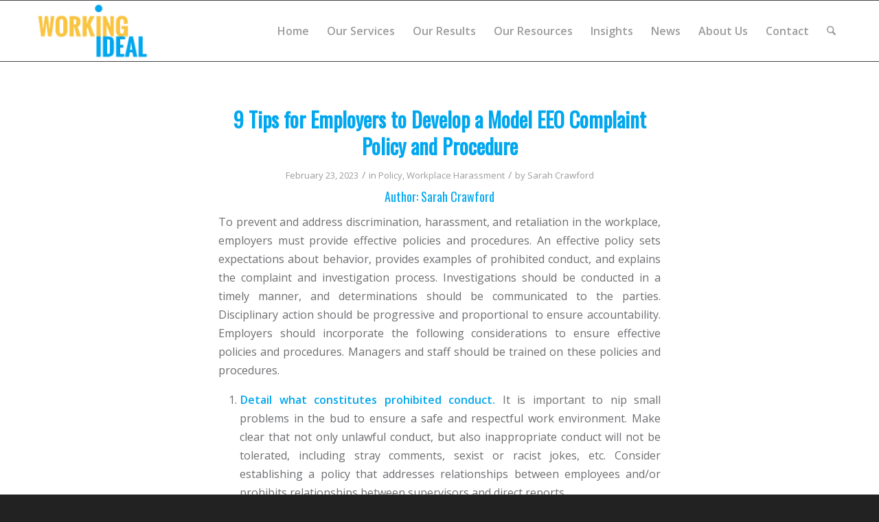

--- FILE ---
content_type: text/html; charset=UTF-8
request_url: https://www.workingideal.com/2023/02/
body_size: 12989
content:
<!DOCTYPE html>
<html lang="en-US" class="html_stretched responsive av-preloader-disabled  html_header_top html_logo_left html_main_nav_header html_menu_right html_slim html_header_sticky html_header_shrinking html_mobile_menu_phone html_header_searchicon html_content_align_center html_header_unstick_top_disabled html_header_stretch_disabled html_av-submenu-hidden html_av-submenu-display-click html_av-overlay-side html_av-overlay-side-classic html_av-submenu-noclone html_entry_id_2011 av-cookies-no-cookie-consent av-no-preview av-default-lightbox html_text_menu_active av-mobile-menu-switch-default">
<head>
<meta charset="UTF-8" />


<!-- mobile setting -->
<meta name="viewport" content="width=device-width, initial-scale=1">

<!-- Scripts/CSS and wp_head hook -->
<meta name='robots' content='noindex, follow' />
	<style>img:is([sizes="auto" i], [sizes^="auto," i]) { contain-intrinsic-size: 3000px 1500px }</style>
	
	<!-- This site is optimized with the Yoast SEO plugin v26.4 - https://yoast.com/wordpress/plugins/seo/ -->
	<title>February 2023 - Working IDEAL</title>
	<meta property="og:locale" content="en_US" />
	<meta property="og:type" content="website" />
	<meta property="og:title" content="February 2023 - Working IDEAL" />
	<meta property="og:url" content="https://www.workingideal.com/2023/02/" />
	<meta property="og:site_name" content="Working IDEAL" />
	<meta name="twitter:card" content="summary_large_image" />
	<script type="application/ld+json" class="yoast-schema-graph">{"@context":"https://schema.org","@graph":[{"@type":"CollectionPage","@id":"https://www.workingideal.com/2023/02/","url":"https://www.workingideal.com/2023/02/","name":"February 2023 - Working IDEAL","isPartOf":{"@id":"https://www.workingideal.com/#website"},"primaryImageOfPage":{"@id":"https://www.workingideal.com/2023/02/#primaryimage"},"image":{"@id":"https://www.workingideal.com/2023/02/#primaryimage"},"thumbnailUrl":"https://www.workingideal.com/wp-content/uploads/2023/02/small-image-file_Blog-by-Sarah-9-EEO_Group-Of-People-Discussing-Business-On-Weekly-Meeting_iStock-1081380480.jpg","breadcrumb":{"@id":"https://www.workingideal.com/2023/02/#breadcrumb"},"inLanguage":"en-US"},{"@type":"ImageObject","inLanguage":"en-US","@id":"https://www.workingideal.com/2023/02/#primaryimage","url":"https://www.workingideal.com/wp-content/uploads/2023/02/small-image-file_Blog-by-Sarah-9-EEO_Group-Of-People-Discussing-Business-On-Weekly-Meeting_iStock-1081380480.jpg","contentUrl":"https://www.workingideal.com/wp-content/uploads/2023/02/small-image-file_Blog-by-Sarah-9-EEO_Group-Of-People-Discussing-Business-On-Weekly-Meeting_iStock-1081380480.jpg","width":1200,"height":800,"caption":"Nine Tips for Employers to Develop a Model EEO Complaint Policy and Procedure"},{"@type":"BreadcrumbList","@id":"https://www.workingideal.com/2023/02/#breadcrumb","itemListElement":[{"@type":"ListItem","position":1,"name":"Home","item":"https://www.workingideal.com/"},{"@type":"ListItem","position":2,"name":"Archives for February 2023"}]},{"@type":"WebSite","@id":"https://www.workingideal.com/#website","url":"https://www.workingideal.com/","name":"Working IDEAL","description":"","publisher":{"@id":"https://www.workingideal.com/#organization"},"potentialAction":[{"@type":"SearchAction","target":{"@type":"EntryPoint","urlTemplate":"https://www.workingideal.com/?s={search_term_string}"},"query-input":{"@type":"PropertyValueSpecification","valueRequired":true,"valueName":"search_term_string"}}],"inLanguage":"en-US"},{"@type":"Organization","@id":"https://www.workingideal.com/#organization","name":"Working IDEAL","url":"https://www.workingideal.com/","logo":{"@type":"ImageObject","inLanguage":"en-US","@id":"https://www.workingideal.com/#/schema/logo/image/","url":"https://www.workingideal.com/wp-content/uploads/2016/12/WorkingIdeal_Logo-RGB.png","contentUrl":"https://www.workingideal.com/wp-content/uploads/2016/12/WorkingIdeal_Logo-RGB.png","width":362,"height":187,"caption":"Working IDEAL"},"image":{"@id":"https://www.workingideal.com/#/schema/logo/image/"}}]}</script>
	<!-- / Yoast SEO plugin. -->


<link rel="alternate" type="application/rss+xml" title="Working IDEAL &raquo; Feed" href="https://www.workingideal.com/feed/" />
<link rel="alternate" type="application/rss+xml" title="Working IDEAL &raquo; Comments Feed" href="https://www.workingideal.com/comments/feed/" />

<!-- google webfont font replacement -->

			<script type='text/javascript'>

				(function() {

					/*	check if webfonts are disabled by user setting via cookie - or user must opt in.	*/
					var html = document.getElementsByTagName('html')[0];
					var cookie_check = html.className.indexOf('av-cookies-needs-opt-in') >= 0 || html.className.indexOf('av-cookies-can-opt-out') >= 0;
					var allow_continue = true;
					var silent_accept_cookie = html.className.indexOf('av-cookies-user-silent-accept') >= 0;

					if( cookie_check && ! silent_accept_cookie )
					{
						if( ! document.cookie.match(/aviaCookieConsent/) || html.className.indexOf('av-cookies-session-refused') >= 0 )
						{
							allow_continue = false;
						}
						else
						{
							if( ! document.cookie.match(/aviaPrivacyRefuseCookiesHideBar/) )
							{
								allow_continue = false;
							}
							else if( ! document.cookie.match(/aviaPrivacyEssentialCookiesEnabled/) )
							{
								allow_continue = false;
							}
							else if( document.cookie.match(/aviaPrivacyGoogleWebfontsDisabled/) )
							{
								allow_continue = false;
							}
						}
					}

					if( allow_continue )
					{
						var f = document.createElement('link');

						f.type 	= 'text/css';
						f.rel 	= 'stylesheet';
						f.href 	= 'https://fonts.googleapis.com/css?family=Oswald%7COpen+Sans:400,600&display=auto';
						f.id 	= 'avia-google-webfont';

						document.getElementsByTagName('head')[0].appendChild(f);
					}
				})();

			</script>
			<link rel='stylesheet' id='gs-swiper-css' href='https://www.workingideal.com/wp-content/plugins/gs-logo-slider/assets/libs/swiper-js/swiper.min.css?ver=3.7.9' type='text/css' media='all' />
<link rel='stylesheet' id='gs-tippyjs-css' href='https://www.workingideal.com/wp-content/plugins/gs-logo-slider/assets/libs/tippyjs/tippy.css?ver=3.7.9' type='text/css' media='all' />
<link rel='stylesheet' id='gs-logo-public-css' href='https://www.workingideal.com/wp-content/plugins/gs-logo-slider/assets/css/gs-logo.min.css?ver=3.7.9' type='text/css' media='all' />
<link rel='stylesheet' id='font-awesome-css' href='https://www.workingideal.com/wp-content/plugins/contact-widgets/assets/css/font-awesome.min.css?ver=4.7.0' type='text/css' media='all' />
<link rel='stylesheet' id='passster-public-css' href='https://www.workingideal.com/wp-content/plugins/content-protector/assets/public/passster-public.min.css?ver=4.2.20' type='text/css' media='all' />
<link rel='stylesheet' id='wpcw-css' href='https://www.workingideal.com/wp-content/plugins/contact-widgets/assets/css/style.min.css?ver=1.0.1' type='text/css' media='all' />
<link rel='stylesheet' id='avia-merged-styles-css' href='https://www.workingideal.com/wp-content/uploads/dynamic_avia/avia-merged-styles-fc635c92545948996fd8e4b248e40788---690508e883ccd.css' type='text/css' media='all' />
<script type="text/javascript" src="https://www.workingideal.com/wp-includes/js/jquery/jquery.min.js?ver=3.7.1" id="jquery-core-js"></script>
<script type="text/javascript" src="https://www.workingideal.com/wp-includes/js/jquery/jquery-migrate.min.js?ver=3.4.1" id="jquery-migrate-js"></script>
<script type="text/javascript" src="https://www.workingideal.com/wp-content/plugins/content-protector/assets/public/cookie.js?ver=6.8.3" id="passster-cookie-js"></script>
<script type="text/javascript" id="passster-public-js-extra">
/* <![CDATA[ */
var ps_ajax = {"ajax_url":"https:\/\/www.workingideal.com\/wp-admin\/admin-ajax.php","nonce":"2918521179","hash_nonce":"010c5579bc","logout_nonce":"18a26a5c66","post_id":"2011","shortcodes":[],"permalink":"https:\/\/www.workingideal.com\/9-tips-for-employers-to-develop-a-model-eeo-complaint-policy-and-procedure\/","cookie_duration_unit":"days","cookie_duration":"1","disable_cookie":"","unlock_mode":""};
/* ]]> */
</script>
<script type="text/javascript" src="https://www.workingideal.com/wp-content/plugins/content-protector/assets/public/passster-public.min.js?ver=4.2.20" id="passster-public-js"></script>
<script type="text/javascript" src="https://www.workingideal.com/wp-content/themes/enfold/js/avia-js.js?ver=7.1.3" id="avia-js-js"></script>
<script type="text/javascript" src="https://www.workingideal.com/wp-content/themes/enfold/js/avia-compat.js?ver=7.1.3" id="avia-compat-js"></script>
<link rel="https://api.w.org/" href="https://www.workingideal.com/wp-json/" /><link rel="EditURI" type="application/rsd+xml" title="RSD" href="https://www.workingideal.com/xmlrpc.php?rsd" />
<meta name="generator" content="WordPress 6.8.3" />

		<!-- GA Google Analytics @ https://m0n.co/ga -->
		<script async src="https://www.googletagmanager.com/gtag/js?id=G-VEEEP8RXTW"></script>
		<script>
			window.dataLayer = window.dataLayer || [];
			function gtag(){dataLayer.push(arguments);}
			gtag('js', new Date());
			gtag('config', 'G-VEEEP8RXTW');
		</script>

	        <style>
            .passster-form {
                max-width: 700px !important;
                        }

            .passster-form > form {
                background: #FAFAFA;
                padding: 20px 20px 20px 20px;
                margin: 0px 0px 0px 0px;
                border-radius: px;
            }

            .passster-form .ps-form-headline {
                font-size: 24px;
                font-weight: 500;
                color: #6804cc;
            }

            .passster-form p {
                font-size: 16px;
                font-weight: 300;
                color: #000;
            }

            .passster-submit, .passster-submit-recaptcha,
			.passster-submit, .passster-submit-turnstile {
                background: #6804cc;
                padding: 10px 10px 10px 10px;
                margin: 0px 0px 0px 0px;
                border-radius: px;
                font-size: 12px;
                font-weight: 400;
                color: #fff;
            }

            .passster-submit:hover, .passster-submit-recaptcha:hover,
            .passster-submit:hover, .passster-submit-turnstile:hover {
                background: #000;
                color: #fff;
            }
        </style>
		

<!--[if lt IE 9]><script src="https://www.workingideal.com/wp-content/themes/enfold/js/html5shiv.js"></script><![endif]--><link rel="profile" href="https://gmpg.org/xfn/11" />
<link rel="alternate" type="application/rss+xml" title="Working IDEAL RSS2 Feed" href="https://www.workingideal.com/feed/" />
<link rel="pingback" href="https://www.workingideal.com/xmlrpc.php" />
<link rel="icon" href="https://www.workingideal.com/wp-content/uploads/2016/08/WorkingIdeal_favicon.png" sizes="32x32" />
<link rel="icon" href="https://www.workingideal.com/wp-content/uploads/2016/08/WorkingIdeal_favicon.png" sizes="192x192" />
<link rel="apple-touch-icon" href="https://www.workingideal.com/wp-content/uploads/2016/08/WorkingIdeal_favicon.png" />
<meta name="msapplication-TileImage" content="https://www.workingideal.com/wp-content/uploads/2016/08/WorkingIdeal_favicon.png" />
		<style type="text/css" id="wp-custom-css">
			.nf-form-cont input {
	padding: 13px !important;
	margin-bottom: 0 !important;
}

.ninja-forms-req-symbol {
	color: #00a7ef !important;
}

.nf-form-cont input[type=button] {
	color: #fff;
	background-color: #00a7ef;
	min-width: 142px !important;
	border: none;
	padding: 16px 20px;
	transition: all 0.3s ease-in-out;
}
.nf-form-cont input[type=button]:hover {
	background-color: #f9c541;
}		</style>
		<style type="text/css">
		@font-face {font-family: 'entypo-fontello-enfold'; font-weight: normal; font-style: normal; font-display: auto;
		src: url('https://www.workingideal.com/wp-content/themes/enfold/config-templatebuilder/avia-template-builder/assets/fonts/entypo-fontello-enfold/entypo-fontello-enfold.woff2') format('woff2'),
		url('https://www.workingideal.com/wp-content/themes/enfold/config-templatebuilder/avia-template-builder/assets/fonts/entypo-fontello-enfold/entypo-fontello-enfold.woff') format('woff'),
		url('https://www.workingideal.com/wp-content/themes/enfold/config-templatebuilder/avia-template-builder/assets/fonts/entypo-fontello-enfold/entypo-fontello-enfold.ttf') format('truetype'),
		url('https://www.workingideal.com/wp-content/themes/enfold/config-templatebuilder/avia-template-builder/assets/fonts/entypo-fontello-enfold/entypo-fontello-enfold.svg#entypo-fontello-enfold') format('svg'),
		url('https://www.workingideal.com/wp-content/themes/enfold/config-templatebuilder/avia-template-builder/assets/fonts/entypo-fontello-enfold/entypo-fontello-enfold.eot'),
		url('https://www.workingideal.com/wp-content/themes/enfold/config-templatebuilder/avia-template-builder/assets/fonts/entypo-fontello-enfold/entypo-fontello-enfold.eot?#iefix') format('embedded-opentype');
		}

		#top .avia-font-entypo-fontello-enfold, body .avia-font-entypo-fontello-enfold, html body [data-av_iconfont='entypo-fontello-enfold']:before{ font-family: 'entypo-fontello-enfold'; }
		
		@font-face {font-family: 'entypo-fontello'; font-weight: normal; font-style: normal; font-display: auto;
		src: url('https://www.workingideal.com/wp-content/themes/enfold/config-templatebuilder/avia-template-builder/assets/fonts/entypo-fontello/entypo-fontello.woff2') format('woff2'),
		url('https://www.workingideal.com/wp-content/themes/enfold/config-templatebuilder/avia-template-builder/assets/fonts/entypo-fontello/entypo-fontello.woff') format('woff'),
		url('https://www.workingideal.com/wp-content/themes/enfold/config-templatebuilder/avia-template-builder/assets/fonts/entypo-fontello/entypo-fontello.ttf') format('truetype'),
		url('https://www.workingideal.com/wp-content/themes/enfold/config-templatebuilder/avia-template-builder/assets/fonts/entypo-fontello/entypo-fontello.svg#entypo-fontello') format('svg'),
		url('https://www.workingideal.com/wp-content/themes/enfold/config-templatebuilder/avia-template-builder/assets/fonts/entypo-fontello/entypo-fontello.eot'),
		url('https://www.workingideal.com/wp-content/themes/enfold/config-templatebuilder/avia-template-builder/assets/fonts/entypo-fontello/entypo-fontello.eot?#iefix') format('embedded-opentype');
		}

		#top .avia-font-entypo-fontello, body .avia-font-entypo-fontello, html body [data-av_iconfont='entypo-fontello']:before{ font-family: 'entypo-fontello'; }
		</style>

<!--
Debugging Info for Theme support: 

Theme: Enfold
Version: 7.1.3
Installed: enfold
AviaFramework Version: 5.6
AviaBuilder Version: 6.0
aviaElementManager Version: 1.0.1
- - - - - - - - - - -
ChildTheme: WorkingIDEAL-child
ChildTheme Version: 1.0
ChildTheme Installed: enfold

- - - - - - - - - - -
ML:256-PU:43-PLA:15
WP:6.8.3
Compress: CSS:all theme files - JS:disabled
Updates: disabled
PLAu:13
-->
</head>

<body id="top" class="archive date wp-theme-enfold wp-child-theme-WorkingIDEAL-child stretched rtl_columns av-curtain-numeric oswald open_sans  avia-responsive-images-support" itemscope="itemscope" itemtype="https://schema.org/WebPage" >

	
	<div id='wrap_all'>

	
<header id='header' class='all_colors header_color light_bg_color  av_header_top av_logo_left av_main_nav_header av_menu_right av_slim av_header_sticky av_header_shrinking av_header_stretch_disabled av_mobile_menu_phone av_header_searchicon av_header_unstick_top_disabled av_bottom_nav_disabled  av_alternate_logo_active av_header_border_disabled'  data-av_shrink_factor='50' role="banner" itemscope="itemscope" itemtype="https://schema.org/WPHeader" >

		<div  id='header_main' class='container_wrap container_wrap_logo'>

        <div class='container av-logo-container'><div class='inner-container'><span class='logo avia-standard-logo'><a href='https://www.workingideal.com/' class='' aria-label='Working IDEAL' ><img src="/wp-content/uploads/2016/12/WorkingIdeal_Logo-RGB.png" height="100" width="300" alt='Working IDEAL' title='' /></a></span><nav class='main_menu' data-selectname='Select a page'  role="navigation" itemscope="itemscope" itemtype="https://schema.org/SiteNavigationElement" ><div class="avia-menu av-main-nav-wrap"><ul role="menu" class="menu av-main-nav" id="avia-menu"><li role="menuitem" id="menu-item-573" class="menu-item menu-item-type-post_type menu-item-object-page menu-item-home menu-item-top-level menu-item-top-level-1"><a href="https://www.workingideal.com/" itemprop="url" tabindex="0"><span class="avia-bullet"></span><span class="avia-menu-text">Home</span><span class="avia-menu-fx"><span class="avia-arrow-wrap"><span class="avia-arrow"></span></span></span></a></li>
<li role="menuitem" id="menu-item-453" class="menu-item menu-item-type-post_type menu-item-object-page menu-item-has-children menu-item-top-level menu-item-top-level-2"><a href="https://www.workingideal.com/services/" itemprop="url" tabindex="0"><span class="avia-bullet"></span><span class="avia-menu-text">Our Services</span><span class="avia-menu-fx"><span class="avia-arrow-wrap"><span class="avia-arrow"></span></span></span></a>


<ul class="sub-menu">
	<li role="menuitem" id="menu-item-967" class="menu-item menu-item-type-post_type menu-item-object-page"><a href="https://www.workingideal.com/services/" itemprop="url" tabindex="0"><span class="avia-bullet"></span><span class="avia-menu-text">Overview</span></a></li>
	<li role="menuitem" id="menu-item-1297" class="menu-item menu-item-type-post_type menu-item-object-page"><a href="https://www.workingideal.com/strategicdei/" itemprop="url" tabindex="0"><span class="avia-bullet"></span><span class="avia-menu-text">Assessments</span></a></li>
	<li role="menuitem" id="menu-item-950" class="menu-item menu-item-type-post_type menu-item-object-page"><a href="https://www.workingideal.com/pay-equity/" itemprop="url" tabindex="0"><span class="avia-bullet"></span><span class="avia-menu-text">Pay Equity</span></a></li>
	<li role="menuitem" id="menu-item-951" class="menu-item menu-item-type-post_type menu-item-object-page"><a href="https://www.workingideal.com/the-rooney-rule/" itemprop="url" tabindex="0"><span class="avia-bullet"></span><span class="avia-menu-text">The Rooney Rule</span></a></li>
</ul>
</li>
<li role="menuitem" id="menu-item-2225" class="menu-item menu-item-type-post_type menu-item-object-page menu-item-has-children menu-item-top-level menu-item-top-level-3"><a href="https://www.workingideal.com/our-results/" itemprop="url" tabindex="0"><span class="avia-bullet"></span><span class="avia-menu-text">Our Results</span><span class="avia-menu-fx"><span class="avia-arrow-wrap"><span class="avia-arrow"></span></span></span></a>


<ul class="sub-menu">
	<li role="menuitem" id="menu-item-2226" class="menu-item menu-item-type-post_type menu-item-object-page"><a href="https://www.workingideal.com/our-results/" itemprop="url" tabindex="0"><span class="avia-bullet"></span><span class="avia-menu-text">All Case Studies</span></a></li>
	<li role="menuitem" id="menu-item-2091" class="menu-item menu-item-type-post_type menu-item-object-page"><a href="https://www.workingideal.com/blackrock-racial-equity-assessment/" itemprop="url" tabindex="0"><span class="avia-bullet"></span><span class="avia-menu-text">BlackRock Racial Equity Assessment</span></a></li>
	<li role="menuitem" id="menu-item-1766" class="menu-item menu-item-type-post_type menu-item-object-page"><a href="https://www.workingideal.com/city-of-cambridge-dei-workplan/" itemprop="url" tabindex="0"><span class="avia-bullet"></span><span class="avia-menu-text">City of Cambridge DEI Workplan</span></a></li>
	<li role="menuitem" id="menu-item-1494" class="menu-item menu-item-type-post_type menu-item-object-page"><a href="https://www.workingideal.com/afgeinvestigation/" itemprop="url" tabindex="0"><span class="avia-bullet"></span><span class="avia-menu-text">Investigation at AFGE</span></a></li>
	<li role="menuitem" id="menu-item-1399" class="menu-item menu-item-type-post_type menu-item-object-page"><a href="https://www.workingideal.com/our-results/climatereview/" itemprop="url" tabindex="0"><span class="avia-bullet"></span><span class="avia-menu-text">John Jay Climate Review</span></a></li>
	<li role="menuitem" id="menu-item-1081" class="menu-item menu-item-type-post_type menu-item-object-page"><a href="https://www.workingideal.com/reelequity/" itemprop="url" tabindex="0"><span class="avia-bullet"></span><span class="avia-menu-text">Reel Equity</span></a></li>
</ul>
</li>
<li role="menuitem" id="menu-item-2463" class="menu-item menu-item-type-post_type menu-item-object-page menu-item-has-children menu-item-top-level menu-item-top-level-4"><a href="https://www.workingideal.com/our-resources/" itemprop="url" tabindex="0"><span class="avia-bullet"></span><span class="avia-menu-text">Our Resources</span><span class="avia-menu-fx"><span class="avia-arrow-wrap"><span class="avia-arrow"></span></span></span></a>


<ul class="sub-menu">
	<li role="menuitem" id="menu-item-2464" class="menu-item menu-item-type-post_type menu-item-object-page"><a href="https://www.workingideal.com/our-resources/" itemprop="url" tabindex="0"><span class="avia-bullet"></span><span class="avia-menu-text">All Resources</span></a></li>
	<li role="menuitem" id="menu-item-1678" class="menu-item menu-item-type-post_type menu-item-object-page"><a href="https://www.workingideal.com/news-resources/campaign-equity-toolkit/" itemprop="url" tabindex="0"><span class="avia-bullet"></span><span class="avia-menu-text">Campaign Equity Toolkit</span></a></li>
</ul>
</li>
<li role="menuitem" id="menu-item-451" class="menu-item menu-item-type-post_type menu-item-object-page menu-item-has-children menu-item-top-level menu-item-top-level-5"><a href="https://www.workingideal.com/insights/" itemprop="url" tabindex="0"><span class="avia-bullet"></span><span class="avia-menu-text">Insights</span><span class="avia-menu-fx"><span class="avia-arrow-wrap"><span class="avia-arrow"></span></span></span></a>


<ul class="sub-menu">
	<li role="menuitem" id="menu-item-2414" class="menu-item menu-item-type-custom menu-item-object-custom"><a href="https://www.workingideal.com/insights/" itemprop="url" tabindex="0"><span class="avia-bullet"></span><span class="avia-menu-text">Blog</span></a></li>
	<li role="menuitem" id="menu-item-2413" class="menu-item menu-item-type-custom menu-item-object-custom"><a href="https://open.spotify.com/show/69wiiHEzY1GexatixEtE4r" itemprop="url" tabindex="0"><span class="avia-bullet"></span><span class="avia-menu-text">Podcast</span></a></li>
</ul>
</li>
<li role="menuitem" id="menu-item-1357" class="menu-item menu-item-type-post_type menu-item-object-page menu-item-top-level menu-item-top-level-6"><a href="https://www.workingideal.com/press/" itemprop="url" tabindex="0"><span class="avia-bullet"></span><span class="avia-menu-text">News</span><span class="avia-menu-fx"><span class="avia-arrow-wrap"><span class="avia-arrow"></span></span></span></a></li>
<li role="menuitem" id="menu-item-1493" class="menu-item menu-item-type-post_type menu-item-object-page menu-item-top-level menu-item-top-level-7"><a href="https://www.workingideal.com/about/" itemprop="url" tabindex="0"><span class="avia-bullet"></span><span class="avia-menu-text">About Us</span><span class="avia-menu-fx"><span class="avia-arrow-wrap"><span class="avia-arrow"></span></span></span></a></li>
<li role="menuitem" id="menu-item-571" class="menu-item menu-item-type-post_type menu-item-object-page menu-item-top-level menu-item-top-level-8"><a href="https://www.workingideal.com/contact/" itemprop="url" tabindex="0"><span class="avia-bullet"></span><span class="avia-menu-text">Contact</span><span class="avia-menu-fx"><span class="avia-arrow-wrap"><span class="avia-arrow"></span></span></span></a></li>
<li id="menu-item-search" class="noMobile menu-item menu-item-search-dropdown menu-item-avia-special" role="menuitem"><a class="avia-svg-icon avia-font-svg_entypo-fontello" aria-label="Search" href="?s=" rel="nofollow" title="Click to open the search input field" data-avia-search-tooltip="
&lt;search&gt;
	&lt;form role=&quot;search&quot; action=&quot;https://www.workingideal.com/&quot; id=&quot;searchform&quot; method=&quot;get&quot; class=&quot;&quot;&gt;
		&lt;div&gt;
&lt;span class='av_searchform_search avia-svg-icon avia-font-svg_entypo-fontello' data-av_svg_icon='search' data-av_iconset='svg_entypo-fontello'&gt;&lt;svg version=&quot;1.1&quot; xmlns=&quot;http://www.w3.org/2000/svg&quot; width=&quot;25&quot; height=&quot;32&quot; viewBox=&quot;0 0 25 32&quot; preserveAspectRatio=&quot;xMidYMid meet&quot; aria-labelledby='av-svg-title-1' aria-describedby='av-svg-desc-1' role=&quot;graphics-symbol&quot; aria-hidden=&quot;true&quot;&gt;
&lt;title id='av-svg-title-1'&gt;Search&lt;/title&gt;
&lt;desc id='av-svg-desc-1'&gt;Search&lt;/desc&gt;
&lt;path d=&quot;M24.704 24.704q0.96 1.088 0.192 1.984l-1.472 1.472q-1.152 1.024-2.176 0l-6.080-6.080q-2.368 1.344-4.992 1.344-4.096 0-7.136-3.040t-3.040-7.136 2.88-7.008 6.976-2.912 7.168 3.040 3.072 7.136q0 2.816-1.472 5.184zM3.008 13.248q0 2.816 2.176 4.992t4.992 2.176 4.832-2.016 2.016-4.896q0-2.816-2.176-4.96t-4.992-2.144-4.832 2.016-2.016 4.832z&quot;&gt;&lt;/path&gt;
&lt;/svg&gt;&lt;/span&gt;			&lt;input type=&quot;submit&quot; value=&quot;&quot; id=&quot;searchsubmit&quot; class=&quot;button&quot; title=&quot;Enter at least 3 characters to show search results in a dropdown or click to route to search result page to show all results&quot; /&gt;
			&lt;input type=&quot;search&quot; id=&quot;s&quot; name=&quot;s&quot; value=&quot;&quot; aria-label='Search' placeholder='Search' required /&gt;
		&lt;/div&gt;
	&lt;/form&gt;
&lt;/search&gt;
" data-av_svg_icon='search' data-av_iconset='svg_entypo-fontello'><svg version="1.1" xmlns="http://www.w3.org/2000/svg" width="25" height="32" viewBox="0 0 25 32" preserveAspectRatio="xMidYMid meet" aria-labelledby='av-svg-title-2' aria-describedby='av-svg-desc-2' role="graphics-symbol" aria-hidden="true">
<title id='av-svg-title-2'>Click to open the search input field</title>
<desc id='av-svg-desc-2'>Click to open the search input field</desc>
<path d="M24.704 24.704q0.96 1.088 0.192 1.984l-1.472 1.472q-1.152 1.024-2.176 0l-6.080-6.080q-2.368 1.344-4.992 1.344-4.096 0-7.136-3.040t-3.040-7.136 2.88-7.008 6.976-2.912 7.168 3.040 3.072 7.136q0 2.816-1.472 5.184zM3.008 13.248q0 2.816 2.176 4.992t4.992 2.176 4.832-2.016 2.016-4.896q0-2.816-2.176-4.96t-4.992-2.144-4.832 2.016-2.016 4.832z"></path>
</svg><span class="avia_hidden_link_text">Search</span></a></li><li class="av-burger-menu-main menu-item-avia-special " role="menuitem">
	        			<a href="#" aria-label="Menu" aria-hidden="false">
							<span class="av-hamburger av-hamburger--spin av-js-hamburger">
								<span class="av-hamburger-box">
						          <span class="av-hamburger-inner"></span>
						          <strong>Menu</strong>
								</span>
							</span>
							<span class="avia_hidden_link_text">Menu</span>
						</a>
	        		   </li></ul></div></nav></div> </div> 
		<!-- end container_wrap-->
		</div>
<div class="header_bg"></div>
<!-- end header -->
</header>

	<div id='main' class='all_colors' data-scroll-offset='88'>

	
		<div class='container_wrap container_wrap_first main_color fullsize'>

			<div class='container template-blog '>

				<main class='content av-content-full alpha units av-main-archive'  role="main" itemprop="mainContentOfPage" itemscope="itemscope" itemtype="https://schema.org/Blog" >

					<article class="post-entry post-entry-type-standard post-entry-2011 post-loop-1 post-parity-odd post-entry-last custom with-slider post-2011 post type-post status-publish format-standard has-post-thumbnail hentry category-policy category-workplace-harassment tag-discrimination tag-harassment tag-policy"  itemscope="itemscope" itemtype="https://schema.org/BlogPosting" itemprop="blogPost" ><div class="blog-meta"></div><div class='entry-content-wrapper clearfix standard-content'><header class="entry-content-header" aria-label="Post: 9 Tips for Employers to Develop a Model EEO Complaint Policy and Procedure"><h2 class='post-title entry-title '  itemprop="headline" ><a href="https://www.workingideal.com/9-tips-for-employers-to-develop-a-model-eeo-complaint-policy-and-procedure/" rel="bookmark" title="Permanent Link: 9 Tips for Employers to Develop a Model EEO Complaint Policy and Procedure">9 Tips for Employers to Develop a Model EEO Complaint Policy and Procedure<span class="post-format-icon minor-meta"></span></a></h2><span class="post-meta-infos"><time class="date-container minor-meta updated"  itemprop="datePublished" datetime="2023-02-23T12:16:36-05:00" >February 23, 2023</time><span class="text-sep">/</span><span class="blog-categories minor-meta">in <a href="https://www.workingideal.com/category/policy/" rel="tag">Policy</a>, <a href="https://www.workingideal.com/category/workplace-harassment/" rel="tag">Workplace Harassment</a></span><span class="text-sep">/</span><span class="blog-author minor-meta">by <span class="entry-author-link"  itemprop="author" ><span class="author"><span class="fn"><a href="https://www.workingideal.com/author/sarahcrawford/" title="Posts by Sarah Crawford" rel="author">Sarah Crawford</a></span></span></span></span></span></header><div class="entry-content"  itemprop="text" ><h4 style="text-align: center;"><span style="font-weight: 400;">Author: <a href="https://www.workingideal.com/about/" target="_blank" rel="noopener">Sarah Crawford</a></span></h4>
<p><span style="font-weight: 400;">To prevent and address discrimination, harassment, and retaliation in the workplace, employers must provide effective policies and procedures. An effective policy sets expectations about behavior, provides examples of prohibited conduct, and explains the complaint and investigation process. Investigations should be conducted in a timely manner, and determinations should be communicated to the parties. Disciplinary action should be progressive and proportional to ensure accountability. Employers should incorporate the following considerations to ensure effective policies and procedures. Managers and staff should be trained on these policies and procedures.</span></p>
<ol>
<li><b>Detail what constitutes prohibited conduct. </b><span style="font-weight: 400;">It is important to nip small problems in the bud to ensure a safe and respectful work environment. Make clear that not only unlawful conduct, but also inappropriate conduct will not be tolerated,</span> <span style="font-weight: 400;"><span style="font-weight: 400;">including stray comments, sexist or racist jokes, etc. Consider establishing a policy that addresses relationships between employees and/or prohibits relationships between supervisors and direct reports.</span></span></li>
<li><b>Make clear who can report concerns or file a complaint. </b>Make clear that employees who experience or witness inappropriate conduct, discrimination, harassment, and retaliation can raise concerns and make complaints.</li>
<li><b>Make clear that the policy applies both within and outside of the workplace.</b><span style="font-weight: 400;"><span style="font-weight: 400;"> The policy should apply to conduct at work, business events, social events, on social media, and by phone, text, email, etc.</span></span></li>
<li><b>Make clear that inappropriate conduct by third parties or directed to third parties will not be tolerated. </b><span style="font-weight: 400;"><span style="font-weight: 400;">The policy should state that harassment, discrimination, and retaliation by clients, members, customers, vendors, contractors, etc. will not be tolerated. Likewise, inappropriate conduct by employees will not be tolerated when it is directed toward a third party. In the case of inappropriate conduct by a third party, corrective action may include termination of the business relationship.</span></span></li>
<li><b>Provide multiple points of conduct with the organization. </b><span style="font-weight: 400;"><span style="font-weight: 400;">Make clear that employees can report concerns to a supervisor, human resources officer, or other designated individuals, such as a board member. Ensure that reports can be made to trusted individuals and consider the gender and racial diversity among the individuals assigned to hear concerns. Specify mandatory reporting obligations for individuals designated to receive complaints. Provide an effective reporting policy for complaints against managers and organizational leaders.</span></span></li>
<li><b>Consider offering anonymous reporting to an independent third party, such as an ombuds</b><span style="font-weight: 400;"><span style="font-weight: 400;">. An organizational ombuds can provide an independent and confidential resource to help employees explore options to resolve conflicts and concerns at the work.</span></span></li>
<li><b>Take prompt action to address inappropriate conduct. </b><span style="font-weight: 400;"><span style="font-weight: 400;">Accountability is key. The response should be prompt, thorough, and proportionate. Clearly lay out the process and timeframe for each stage of the investigation process. Corrective action may include counseling, discipline, or termination. The response should be clear, consistent, and transparent. Communicate the resolution to the parties involved. When concerns about inappropriate conduct are widely known within the organization, the organization should communicate a strong message to staff that inappropriate conduct will not be tolerated and corrective action has been taken.</span></span></li>
<li><b>Provide strong protections against retaliation. </b><span style="font-weight: 400;"><span style="font-weight: 400;">Make clear that retaliation will not be tolerated when a complaint is made in good faith, regardless of whether the complaint is ultimately deemed to have legal merit. Make clear that protections apply to witnesses and others involved in the investigation. Prohibit retaliation of any kind, including discharge, an adverse job assignment, harassment, bullying, professional disparagement, etc.</span></span></li>
<li><b>Provide regular training on policies and procedures. </b><span style="font-weight: 400;">Ensure that employees and managers understand their rights, obligations, and applicable procedures. Consider providing interactive, skills-based training to enable targets of inappropriate conduct to take action and to enable bystanders to intervene to disrupt inappropriate conduct.</span></li>
</ol>
<p><em><i>Working IDEAL provides trusted and innovative advice on inclusive workplaces, diverse talent, and fair pay. Our audits and assessments apply the best thinking on how to promote gender, race and other forms of equity in your pay practices. Our robust quantitative and qualitative reviews go beyond basic compliance to align effective compensation strategy. <a href="https://www.workingideal.com/contact/" target="_blank" rel="noopener">Let&#8217;s connect</a>.  </i></em><br />
<b></b></p>
</div><footer class="entry-footer"></footer><div class='post_delimiter'></div></div><div class="post_author_timeline"></div><span class='hidden'>
				<span class='av-structured-data'  itemprop="image" itemscope="itemscope" itemtype="https://schema.org/ImageObject" >
						<span itemprop='url'>https://www.workingideal.com/wp-content/uploads/2023/02/small-image-file_Blog-by-Sarah-9-EEO_Group-Of-People-Discussing-Business-On-Weekly-Meeting_iStock-1081380480.jpg</span>
						<span itemprop='height'>800</span>
						<span itemprop='width'>1200</span>
				</span>
				<span class='av-structured-data'  itemprop="publisher" itemtype="https://schema.org/Organization" itemscope="itemscope" >
						<span itemprop='name'>Sarah Crawford</span>
						<span itemprop='logo' itemscope itemtype='https://schema.org/ImageObject'>
							<span itemprop='url'>/wp-content/uploads/2016/12/WorkingIdeal_Logo-RGB.png</span>
						</span>
				</span><span class='av-structured-data'  itemprop="author" itemscope="itemscope" itemtype="https://schema.org/Person" ><span itemprop='name'>Sarah Crawford</span></span><span class='av-structured-data'  itemprop="datePublished" datetime="2023-02-23T12:16:36-05:00" >2023-02-23 12:16:36</span><span class='av-structured-data'  itemprop="dateModified" itemtype="https://schema.org/dateModified" >2023-05-09 11:08:40</span><span class='av-structured-data'  itemprop="mainEntityOfPage" itemtype="https://schema.org/mainEntityOfPage" ><span itemprop='name'>9 Tips for Employers to Develop a Model EEO Complaint Policy and Procedure</span></span></span></article><div class='custom'></div>
				<!--end content-->
				</main>

				
			</div><!--end container-->

		</div><!-- close default .container_wrap element -->

				<div class='container_wrap footer_color' id='footer'>

					<div class='container'>

						<div class='flex_column av_one_fourth  first el_before_av_one_fourth'><section id="text-4" class="widget clearfix widget_text"><h3 class="widgettitle">The IDEAL Workplace</h3>			<div class="textwidget"><p>Working IDEAL provides trusted, effective and innovative advice on inclusive workplaces, diverse talent and fair pay to large and small companies, universities, non-profits, unions and other organizations across the nation.</p>
</div>
		<span class="seperator extralight-border"></span></section></div><div class='flex_column av_one_fourth  el_after_av_one_fourth el_before_av_one_fourth '><section id="text-2" class="widget clearfix widget_text"><h3 class="widgettitle">Contact Info</h3>			<div class="textwidget"><p>1140 3rd Street, NE<br />
Floor 2<br />
Washington, DC 20002</p>
</div>
		<span class="seperator extralight-border"></span></section></div><div class='flex_column av_one_fourth  el_after_av_one_fourth el_before_av_one_fourth '><section id="wpcw_social-2" class="widget clearfix wpcw-widgets wpcw-widget-social"><h3 class="widgettitle">Social Media</h3><ul><li class="has-label"><a href="https://twitter.com/workingideal" target="_blank" title="Visit Working IDEAL on Twitter"><span class="fa fa-2x fa-twitter"></span>Twitter</a></li><li class="has-label"><a href="https://www.linkedin.com/company/working-ideal?trk=top_nav_home" target="_blank" title="Visit Working IDEAL on LinkedIn"><span class="fa fa-2x fa-linkedin"></span>LinkedIn</a></li></ul><span class="seperator extralight-border"></span></section></div><div class='flex_column av_one_fourth  el_after_av_one_fourth el_before_av_one_fourth '><section id="pages-2" class="widget clearfix widget_pages"><h3 class="widgettitle">Sitemap</h3>
			<ul>
				<li class="page_item page-item-2030"><a href="https://www.workingideal.com/blackrock-racial-equity-assessment/">BlackRock Racial Equity Assessment</a></li>
<li class="page_item page-item-1738"><a href="https://www.workingideal.com/city-of-cambridge-dei-workplan/">City of Cambridge DEI Workplan</a></li>
<li class="page_item page-item-1453"><a href="https://www.workingideal.com/afgeinvestigation/">Independent Investigation at AFGE</a></li>
<li class="page_item page-item-1235 page_item_has_children"><a href="https://www.workingideal.com/news-resources/">News &#038; Resources</a>
<ul class='children'>
	<li class="page_item page-item-1668"><a href="https://www.workingideal.com/news-resources/campaign-equity-toolkit/">Campaign Equity Toolkit</a></li>
</ul>
</li>
<li class="page_item page-item-1096"><a href="https://www.workingideal.com/our-resources/">Our Resources</a></li>
<li class="page_item page-item-875"><a href="https://www.workingideal.com/pay-equity/">Pay Equity</a></li>
<li class="page_item page-item-1011"><a href="https://www.workingideal.com/reelequity/">Reel Equity</a></li>
<li class="page_item page-item-1098"><a href="https://www.workingideal.com/resources/">Resources</a></li>
<li class="page_item page-item-884"><a href="https://www.workingideal.com/the-rooney-rule/">The Rooney Rule</a></li>
<li class="page_item page-item-448"><a href="https://www.workingideal.com/">Home</a></li>
<li class="page_item page-item-449"><a href="https://www.workingideal.com/idealworkplace/">The IDEAL Workplace</a></li>
<li class="page_item page-item-367"><a href="https://www.workingideal.com/services/">Our Services</a></li>
<li class="page_item page-item-1239"><a href="https://www.workingideal.com/strategicdei/">Strategic DEI page</a></li>
<li class="page_item page-item-1847 page_item_has_children"><a href="https://www.workingideal.com/our-results/">Our Results</a>
<ul class='children'>
	<li class="page_item page-item-1383"><a href="https://www.workingideal.com/our-results/climatereview/">John Jay Climate Review</a></li>
</ul>
</li>
<li class="page_item page-item-1382 page_item_has_children"><a href="https://www.workingideal.com/about/">About</a>
<ul class='children'>
	<li class="page_item page-item-2239"><a href="https://www.workingideal.com/about/ahmmad/">Ahmmad</a></li>
	<li class="page_item page-item-2140"><a href="https://www.workingideal.com/about/cherrie/">Cherrie</a></li>
	<li class="page_item page-item-1187"><a href="https://www.workingideal.com/about/cyrus/">Cyrus</a></li>
	<li class="page_item page-item-2268"><a href="https://www.workingideal.com/about/jenny/">Jenny</a></li>
	<li class="page_item page-item-1172"><a href="https://www.workingideal.com/about/pamela/">Pamela</a></li>
	<li class="page_item page-item-2153"><a href="https://www.workingideal.com/about/sarah/">Sarah</a></li>
</ul>
</li>
<li class="page_item page-item-2388"><a href="https://www.workingideal.com/advancing-democratic-values/">Advancing Democratic Values</a></li>
<li class="page_item page-item-2382"><a href="https://www.workingideal.com/building-inclusive-and-respectful-culture/">Building Inclusive and Respectful Culture</a></li>
<li class="page_item page-item-2375"><a href="https://www.workingideal.com/data-and-analytics/">Data and Analytics</a></li>
<li class="page_item page-item-2377"><a href="https://www.workingideal.com/hiring-and-talent-strategies/">Hiring and Talent Strategies</a></li>
<li class="page_item page-item-2386"><a href="https://www.workingideal.com/legal-tools-and-strategies/">Legal Tools and Strategies</a></li>
<li class="page_item page-item-2378"><a href="https://www.workingideal.com/pay-equity-and-transparency/">Pay Equity and Transparency</a></li>
<li class="page_item page-item-1160"><a href="https://www.workingideal.com/press/">Press</a></li>
<li class="page_item page-item-35"><a href="https://www.workingideal.com/contact/">Contact</a></li>
<li class="page_item page-item-450"><a href="https://www.workingideal.com/insights/">Insights</a></li>
			</ul>

			<span class="seperator extralight-border"></span></section></div>
					</div>

				<!-- ####### END FOOTER CONTAINER ####### -->
				</div>

	

	
				<footer class='container_wrap socket_color' id='socket'  role="contentinfo" itemscope="itemscope" itemtype="https://schema.org/WPFooter" aria-label="Copyright and company info" >
                    <div class='container'>

                        <span class='copyright'>© 2021 Working IDEAL - <a rel='nofollow' href='https://kriesi.at'>Enfold WordPress Theme by Kriesi</a></span>

                        
                    </div>

	            <!-- ####### END SOCKET CONTAINER ####### -->
				</footer>


					<!-- end main -->
		</div>

		<!-- end wrap_all --></div>
<a href='#top' title='Scroll to top' id='scroll-top-link' class='avia-svg-icon avia-font-svg_entypo-fontello' data-av_svg_icon='up-open' data-av_iconset='svg_entypo-fontello' tabindex='-1' aria-hidden='true'>
	<svg version="1.1" xmlns="http://www.w3.org/2000/svg" width="19" height="32" viewBox="0 0 19 32" preserveAspectRatio="xMidYMid meet" aria-labelledby='av-svg-title-5' aria-describedby='av-svg-desc-5' role="graphics-symbol" aria-hidden="true">
<title id='av-svg-title-5'>Scroll to top</title>
<desc id='av-svg-desc-5'>Scroll to top</desc>
<path d="M18.048 18.24q0.512 0.512 0.512 1.312t-0.512 1.312q-1.216 1.216-2.496 0l-6.272-6.016-6.272 6.016q-1.28 1.216-2.496 0-0.512-0.512-0.512-1.312t0.512-1.312l7.488-7.168q0.512-0.512 1.28-0.512t1.28 0.512z"></path>
</svg>	<span class="avia_hidden_link_text">Scroll to top</span>
</a>

<div id="fb-root"></div>

<script type="speculationrules">
{"prefetch":[{"source":"document","where":{"and":[{"href_matches":"\/*"},{"not":{"href_matches":["\/wp-*.php","\/wp-admin\/*","\/wp-content\/uploads\/*","\/wp-content\/*","\/wp-content\/plugins\/*","\/wp-content\/themes\/WorkingIDEAL-child\/*","\/wp-content\/themes\/enfold\/*","\/*\\?(.+)"]}},{"not":{"selector_matches":"a[rel~=\"nofollow\"]"}},{"not":{"selector_matches":".no-prefetch, .no-prefetch a"}}]},"eagerness":"conservative"}]}
</script>

 <script type='text/javascript'>
 /* <![CDATA[ */  
var avia_framework_globals = avia_framework_globals || {};
    avia_framework_globals.frameworkUrl = 'https://www.workingideal.com/wp-content/themes/enfold/framework/';
    avia_framework_globals.installedAt = 'https://www.workingideal.com/wp-content/themes/enfold/';
    avia_framework_globals.ajaxurl = 'https://www.workingideal.com/wp-admin/admin-ajax.php';
/* ]]> */ 
</script>
 
 <script type="text/javascript" src="https://www.workingideal.com/wp-content/plugins/gs-logo-slider/assets/libs/swiper-js/swiper.min.js?ver=3.7.9" id="gs-swiper-js"></script>
<script type="text/javascript" src="https://www.workingideal.com/wp-content/plugins/gs-logo-slider/assets/libs/tippyjs/tippy-bundle.umd.min.js?ver=3.7.9" id="gs-tippyjs-js"></script>
<script type="text/javascript" src="https://www.workingideal.com/wp-content/plugins/gs-logo-slider/assets/libs/images-loaded/images-loaded.min.js?ver=3.7.9" id="gs-images-loaded-js"></script>
<script type="text/javascript" src="https://www.workingideal.com/wp-content/plugins/gs-logo-slider/assets/js/gs-logo.min.js?ver=3.7.9" id="gs-logo-public-js"></script>
<script type="text/javascript" src="https://www.workingideal.com/wp-content/themes/enfold/js/waypoints/waypoints.js?ver=7.1.3" id="avia-waypoints-js"></script>
<script type="text/javascript" src="https://www.workingideal.com/wp-content/themes/enfold/js/avia.js?ver=7.1.3" id="avia-default-js"></script>
<script type="text/javascript" src="https://www.workingideal.com/wp-content/themes/enfold/js/shortcodes.js?ver=7.1.3" id="avia-shortcodes-js"></script>
<script type="text/javascript" src="https://www.workingideal.com/wp-content/themes/enfold/config-templatebuilder/avia-shortcodes/gallery/gallery.js?ver=7.1.3" id="avia-module-gallery-js"></script>
<script type="text/javascript" src="https://www.workingideal.com/wp-content/themes/enfold/config-templatebuilder/avia-shortcodes/contact/contact.js?ver=7.1.3" id="avia-module-contact-js"></script>
<script type="text/javascript" src="https://www.workingideal.com/wp-content/themes/enfold/config-templatebuilder/avia-shortcodes/portfolio/isotope.min.js?ver=7.1.3" id="avia-module-isotope-js"></script>
<script type="text/javascript" src="https://www.workingideal.com/wp-content/themes/enfold/config-templatebuilder/avia-shortcodes/masonry_entries/masonry_entries.js?ver=7.1.3" id="avia-module-masonry-js"></script>
<script type="text/javascript" src="https://www.workingideal.com/wp-content/themes/enfold/config-templatebuilder/avia-shortcodes/numbers/numbers.js?ver=7.1.3" id="avia-module-numbers-js"></script>
<script type="text/javascript" src="https://www.workingideal.com/wp-content/themes/enfold/config-templatebuilder/avia-shortcodes/slideshow/slideshow.js?ver=7.1.3" id="avia-module-slideshow-js"></script>
<script type="text/javascript" src="https://www.workingideal.com/wp-content/themes/enfold/config-templatebuilder/avia-shortcodes/slideshow/slideshow-video.js?ver=7.1.3" id="avia-module-slideshow-video-js"></script>
<script type="text/javascript" src="https://www.workingideal.com/wp-content/themes/enfold/config-templatebuilder/avia-shortcodes/tabs/tabs.js?ver=7.1.3" id="avia-module-tabs-js"></script>
<script type="text/javascript" src="https://www.workingideal.com/wp-content/themes/enfold/config-templatebuilder/avia-shortcodes/toggles/toggles.js?ver=7.1.3" id="avia-module-toggles-js"></script>
<script type="text/javascript" src="https://www.workingideal.com/wp-content/themes/enfold/config-templatebuilder/avia-shortcodes/video/video.js?ver=7.1.3" id="avia-module-video-js"></script>
<script type="text/javascript" src="https://www.workingideal.com/wp-content/themes/enfold/js/avia-snippet-hamburger-menu.js?ver=7.1.3" id="avia-hamburger-menu-js"></script>
<script type="text/javascript" src="https://www.workingideal.com/wp-content/themes/enfold/js/avia-snippet-parallax.js?ver=7.1.3" id="avia-parallax-support-js"></script>
<script type="text/javascript" src="https://www.workingideal.com/wp-content/themes/enfold/js/avia-snippet-fold-unfold.js?ver=7.1.3" id="avia-fold-unfold-js"></script>
<script type="text/javascript" src="https://www.workingideal.com/wp-content/themes/enfold/js/aviapopup/jquery.magnific-popup.js?ver=7.1.3" id="avia-popup-js-js"></script>
<script type="text/javascript" src="https://www.workingideal.com/wp-content/themes/enfold/js/avia-snippet-lightbox.js?ver=7.1.3" id="avia-lightbox-activation-js"></script>
<script type="text/javascript" src="https://www.workingideal.com/wp-content/themes/enfold/js/avia-snippet-megamenu.js?ver=7.1.3" id="avia-megamenu-js"></script>
<script type="text/javascript" src="https://www.workingideal.com/wp-content/themes/enfold/js/avia-snippet-sticky-header.js?ver=7.1.3" id="avia-sticky-header-js"></script>
<script type="text/javascript" src="https://www.workingideal.com/wp-content/themes/enfold/js/avia-snippet-footer-effects.js?ver=7.1.3" id="avia-footer-effects-js"></script>
<script type="text/javascript" src="https://www.workingideal.com/wp-content/themes/enfold/js/avia-snippet-widget.js?ver=7.1.3" id="avia-widget-js-js"></script>
<script type="text/javascript" src="https://www.workingideal.com/wp-content/themes/enfold/config-gutenberg/js/avia_blocks_front.js?ver=7.1.3" id="avia_blocks_front_script-js"></script>
</body>
</html>
